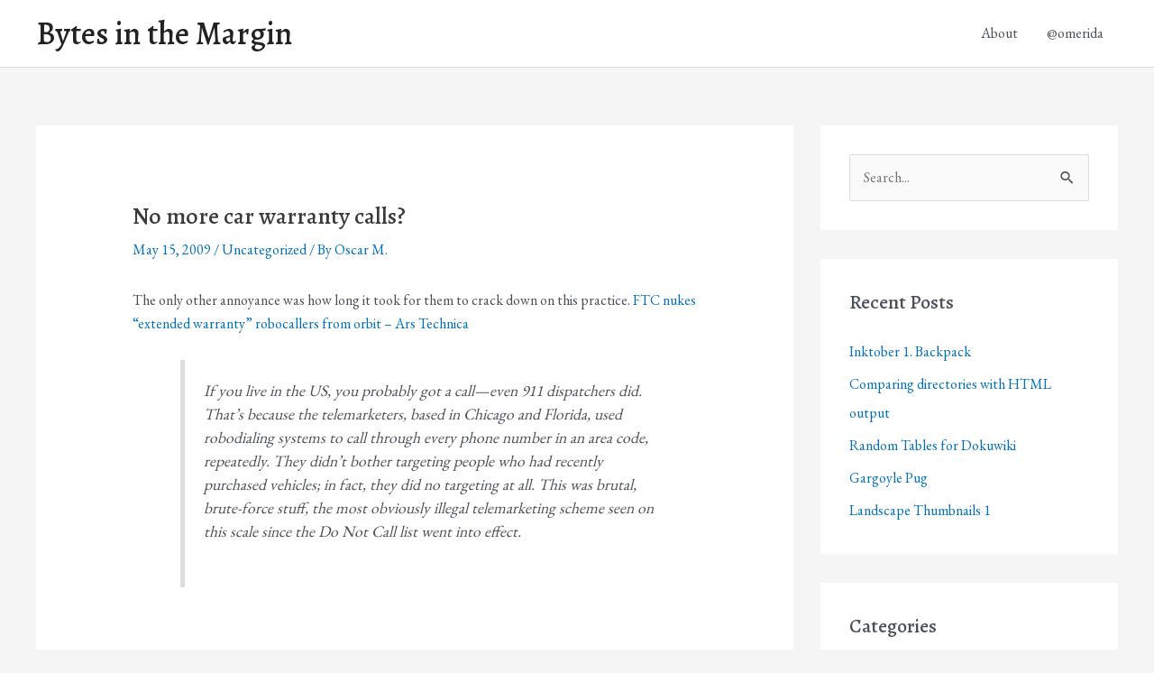

--- FILE ---
content_type: text/html; charset=UTF-8
request_url: https://oscarm.org/2009/05/no-more-car-warranty-calls/
body_size: 4005
content:
<!DOCTYPE html><html lang="en-US"><head><meta charset="UTF-8"><meta name="viewport" content="width=device-width, initial-scale=1"><link rel="stylesheet" media="print" onload="this.onload=null;this.media='all';" id="ao_optimized_gfonts" href="https://fonts.googleapis.com/css?family=EB+Garamond%3A400%2C%7CAlegreya%3A500%2C&amp;display=swap"><link rel="profile" href="https://gmpg.org/xfn/11"><link media="all" href="https://oscarm.org/wp-content/cache/autoptimize/css/autoptimize_08ee7ed7bbb69288b5203c631c3f408e.css" rel="stylesheet"><title>No more car warranty calls? &#8211; Bytes in the Margin</title><meta name='robots' content='max-image-preview:large' /><link rel='dns-prefetch' href='//secure.gravatar.com' /><link rel='dns-prefetch' href='//stats.wp.com' /><link rel='dns-prefetch' href='//v0.wordpress.com' /><link href='https://fonts.gstatic.com' crossorigin='anonymous' rel='preconnect' /><link rel="alternate" type="application/rss+xml" title="Bytes in the Margin &raquo; Feed" href="https://oscarm.org/feed/" /><link rel="alternate" type="application/rss+xml" title="Bytes in the Margin &raquo; Comments Feed" href="https://oscarm.org/comments/feed/" /><link rel="alternate" title="oEmbed (JSON)" type="application/json+oembed" href="https://oscarm.org/wp-json/oembed/1.0/embed?url=https%3A%2F%2Foscarm.org%2F2009%2F05%2Fno-more-car-warranty-calls%2F" /><link rel="alternate" title="oEmbed (XML)" type="text/xml+oembed" href="https://oscarm.org/wp-json/oembed/1.0/embed?url=https%3A%2F%2Foscarm.org%2F2009%2F05%2Fno-more-car-warranty-calls%2F&#038;format=xml" /><link rel="https://api.w.org/" href="https://oscarm.org/wp-json/" /><link rel="alternate" title="JSON" type="application/json" href="https://oscarm.org/wp-json/wp/v2/posts/885" /><link rel="EditURI" type="application/rsd+xml" title="RSD" href="https://oscarm.org/xmlrpc.php?rsd" /><meta name="generator" content="WordPress 6.9" /><link rel="canonical" href="https://oscarm.org/2009/05/no-more-car-warranty-calls/" /><link rel='shortlink' href='https://wp.me/p3JiIj-eh' /><meta property="og:type" content="article" /><meta property="og:title" content="No more car warranty calls?" /><meta property="og:url" content="https://oscarm.org/2009/05/no-more-car-warranty-calls/" /><meta property="og:description" content="The only other annoyance was how long it took for them to crack down on this practice. FTC nukes &#8220;extended warranty&#8221; robocallers from orbit &#8211; Ars Technica If you live in the US, y…" /><meta property="article:published_time" content="2009-05-15T20:42:08+00:00" /><meta property="article:modified_time" content="2013-07-11T04:53:34+00:00" /><meta property="og:site_name" content="Bytes in the Margin" /><meta property="og:image" content="https://s0.wp.com/i/blank.jpg" /><meta property="og:image:width" content="200" /><meta property="og:image:height" content="200" /><meta property="og:image:alt" content="" /><meta property="og:locale" content="en_US" /><meta name="twitter:text:title" content="No more car warranty calls?" /><meta name="twitter:card" content="summary" /></head><body itemtype='https://schema.org/Blog' itemscope='itemscope' class="wp-singular post-template-default single single-post postid-885 single-format-standard wp-theme-astra ast-desktop ast-separate-container ast-two-container ast-right-sidebar astra-4.8.2 ast-header-custom-item-inside ast-blog-single-style-1 ast-single-post ast-inherit-site-logo-transparent ast-normal-title-enabled"> <a
 class="skip-link screen-reader-text"
 href="#content"
 title="Skip to content"> Skip to content</a><div
class="hfeed site" id="page"><header
 class="site-header header-main-layout-1 ast-primary-menu-enabled ast-logo-title-inline ast-hide-custom-menu-mobile ast-menu-toggle-icon ast-mobile-header-inline" id="masthead" itemtype="https://schema.org/WPHeader" itemscope="itemscope" itemid="#masthead"		><div class="main-header-bar-wrap"><div class="main-header-bar"><div class="ast-container"><div class="ast-flex main-header-container"><div class="site-branding"><div
 class="ast-site-identity" itemtype="https://schema.org/Organization" itemscope="itemscope"			><div class="ast-site-title-wrap"> <span class="site-title" itemprop="name"> <a href="https://oscarm.org/" rel="home" itemprop="url" > Bytes in the Margin </a> </span></div></div></div><div class="ast-mobile-menu-buttons"><div class="ast-button-wrap"> <button type="button" class="menu-toggle main-header-menu-toggle  ast-mobile-menu-buttons-minimal "  aria-controls='primary-menu' aria-expanded='false'> <span class="screen-reader-text">Main Menu</span> <span class="ast-icon icon-menu-bars"><span class="menu-toggle-icon"></span></span> </button></div></div><div class="ast-main-header-bar-alignment"><div class="main-header-bar-navigation"><nav class="site-navigation ast-flex-grow-1 navigation-accessibility" id="primary-site-navigation" aria-label="Site Navigation" itemtype="https://schema.org/SiteNavigationElement" itemscope="itemscope"><div class="main-navigation"><ul id="primary-menu" class="main-header-menu ast-menu-shadow ast-nav-menu ast-flex ast-justify-content-flex-end  submenu-with-border"><li id="menu-item-2276" class="menu-item menu-item-type-post_type menu-item-object-page menu-item-2276"><a href="https://oscarm.org/about/" class="menu-link">About</a></li><li id="menu-item-2277" class="menu-item menu-item-type-custom menu-item-object-custom menu-item-2277"><a href="http://twitter.com/omerida" class="menu-link">@omerida</a></li></ul></div></nav></div></div></div></div></div></div></header><div id="content" class="site-content"><div class="ast-container"><div id="primary" class="content-area primary"><main id="main" class="site-main"><article
class="post-885 post type-post status-publish format-standard hentry category-uncategorized ast-article-single" id="post-885" itemtype="https://schema.org/CreativeWork" itemscope="itemscope"><div class="ast-post-format- ast-no-thumb single-layout-1"><header class="entry-header ast-no-thumbnail"><h1 class="entry-title" itemprop="headline">No more car warranty calls?</h1><div class="entry-meta"><span class="posted-on"><span class="published" itemprop="datePublished"> May 15, 2009 </span></span> / <span class="ast-terms-link"><a href="https://oscarm.org/category/uncategorized/" class="">Uncategorized</a></span> / By <span class="posted-by vcard author" itemtype="https://schema.org/Person" itemscope="itemscope" itemprop="author"> <a title="View all posts by Oscar M."
 href="https://oscarm.org/author/omerida/" rel="author"
 class="url fn n" itemprop="url"				> <span
 class="author-name" itemprop="name"				> Oscar M. </span> </a> </span></div></header><div class="entry-content clear"
 itemprop="text"	><p>The only other annoyance was how long it took for them to crack down on this practice. <a href="http://arstechnica.com/tech-policy/news/2009/05/ftc-nukes-extended-warranty-robocallers-from-orbit.ars">FTC nukes &#8220;extended warranty&#8221; robocallers from orbit &#8211; Ars Technica</a></p><blockquote><p>If you live in the US, you probably got a call—even 911 dispatchers did. That&#8217;s because the telemarketers, based in Chicago and Florida, used robodialing systems to call through every phone number in an area code, repeatedly. They didn&#8217;t bother targeting people who had recently purchased vehicles; in fact, they did no targeting at all. This was brutal, brute-force stuff, the most obviously illegal telemarketing scheme seen on this scale since the Do Not Call list went into effect.</p></blockquote></div></div></article><nav class="navigation post-navigation" aria-label="Post navigation"> <span class="screen-reader-text">Post navigation</span><div class="nav-links"><div class="nav-previous"><a title="Please don&#039;t get medical advice from Jenny McCarthy." href="https://oscarm.org/2009/05/please-dont-get-medical-advice-from-jenny-mccarthy/" rel="prev"><span class="ast-left-arrow">&larr;</span> Previous Post</a></div><div class="nav-next"><a title="Lessons from wresting with Drupal&#039;s theme preprocessing functions." href="https://oscarm.org/2009/05/lessons-from-wresting-with-drupals-theme-preprocessing-functions/" rel="next">Next Post <span class="ast-right-arrow">&rarr;</span></a></div></div></nav></main></div><div class="widget-area secondary" id="secondary" itemtype="https://schema.org/WPSideBar" itemscope="itemscope"><div class="sidebar-main" ><aside id="search-2" class="widget widget_search"><form role="search" method="get" class="search-form" action="https://oscarm.org/"> <label for="search-field"> <span class="screen-reader-text">Search for:</span> <input type="search" id="search-field" class="search-field"   placeholder="Search..." value="" name="s" tabindex="-1"> </label> <input type="submit" class="search-submit" value="Search"></form></aside><aside id="recent-posts-2" class="widget widget_recent_entries"><h2 class="widget-title">Recent Posts</h2><nav aria-label="Recent Posts"><ul><li> <a href="https://oscarm.org/2024/10/inktober-1-backpack/">Inktober 1. Backpack</a></li><li> <a href="https://oscarm.org/2024/09/comparing-directories-with-html-output/">Comparing directories with HTML output</a></li><li> <a href="https://oscarm.org/2022/11/random-tables-for-dokuwiki/">Random Tables for Dokuwiki</a></li><li> <a href="https://oscarm.org/2022/10/gargoyle-pub/">Gargoyle Pug</a></li><li> <a href="https://oscarm.org/2022/02/landscape-thumbnails-1/">Landscape Thumbnails 1</a></li></ul></nav></aside><aside id="categories-2" class="widget widget_categories"><h2 class="widget-title">Categories</h2><nav aria-label="Categories"><ul><li class="cat-item cat-item-12"><a href="https://oscarm.org/category/bolivia/">Bolivia</a></li><li class="cat-item cat-item-148"><a href="https://oscarm.org/category/drawing/">Drawing</a></li><li class="cat-item cat-item-147"><a href="https://oscarm.org/category/games/">Games</a></li><li class="cat-item cat-item-6"><a href="https://oscarm.org/category/php/">PHP</a></li><li class="cat-item cat-item-51"><a href="https://oscarm.org/category/politics/">Politics</a></li><li class="cat-item cat-item-5"><a href="https://oscarm.org/category/programming/">Programming</a></li><li class="cat-item cat-item-18"><a href="https://oscarm.org/category/real-life/">Real Life</a></li><li class="cat-item cat-item-2"><a href="https://oscarm.org/category/soccer/">Soccer</a></li><li class="cat-item cat-item-31"><a href="https://oscarm.org/category/technology/">Technology</a></li><li class="cat-item cat-item-1"><a href="https://oscarm.org/category/uncategorized/">Uncategorized</a></li><li class="cat-item cat-item-15"><a href="https://oscarm.org/category/web-design/">Web Design</a></li></ul></nav></aside></div></div></div></div><footer
 class="site-footer" id="colophon" itemtype="https://schema.org/WPFooter" itemscope="itemscope" itemid="#colophon"		><div class="ast-small-footer footer-sml-layout-1"><div class="ast-footer-overlay"><div class="ast-container"><div class="ast-small-footer-wrap" ><div class="ast-small-footer-section ast-small-footer-section-1" > Copyright &copy; 2026 <span class="ast-footer-site-title">Bytes in the Margin</span> | Powered by <a href="https://wpastra.com/">Astra WordPress Theme</a></div></div></div></div></div></footer></div> <script type="speculationrules">{"prefetch":[{"source":"document","where":{"and":[{"href_matches":"/*"},{"not":{"href_matches":["/wp-*.php","/wp-admin/*","/wp-content/uploads/*","/wp-content/*","/wp-content/plugins/*","/wp-content/themes/astra/*","/*\\?(.+)"]}},{"not":{"selector_matches":"a[rel~=\"nofollow\"]"}},{"not":{"selector_matches":".no-prefetch, .no-prefetch a"}}]},"eagerness":"conservative"}]}</script> <noscript><style>.lazyload{display:none;}</style></noscript><script data-noptimize="1">window.lazySizesConfig=window.lazySizesConfig||{};window.lazySizesConfig.loadMode=1;</script><script async data-noptimize="1" src='https://oscarm.org/wp-content/plugins/autoptimize/classes/external/js/lazysizes.min.js?ao_version=3.1.14'></script> <script>/(trident|msie)/i.test(navigator.userAgent)&&document.getElementById&&window.addEventListener&&window.addEventListener("hashchange",function(){var t,e=location.hash.substring(1);/^[A-z0-9_-]+$/.test(e)&&(t=document.getElementById(e))&&(/^(?:a|select|input|button|textarea)$/i.test(t.tagName)||(t.tabIndex=-1),t.focus())},!1);</script> <script id="astra-theme-js-js-extra">var astra = {"break_point":"921","isRtl":"","is_scroll_to_id":"","is_scroll_to_top":"","is_header_footer_builder_active":"","responsive_cart_click":"flyout"};
//# sourceURL=astra-theme-js-js-extra</script> <script id="jetpack-stats-js-before">_stq = window._stq || [];
_stq.push([ "view", JSON.parse("{\"v\":\"ext\",\"blog\":\"55125707\",\"post\":\"885\",\"tz\":\"0\",\"srv\":\"oscarm.org\",\"j\":\"1:15.2\"}") ]);
_stq.push([ "clickTrackerInit", "55125707", "885" ]);
//# sourceURL=jetpack-stats-js-before</script> <script src="https://stats.wp.com/e-202605.js" id="jetpack-stats-js" defer data-wp-strategy="defer"></script> <script defer src="https://oscarm.org/wp-content/cache/autoptimize/js/autoptimize_3a86f5f026e5c1b9db0cd9ef1e9656cd.js"></script></body></html>